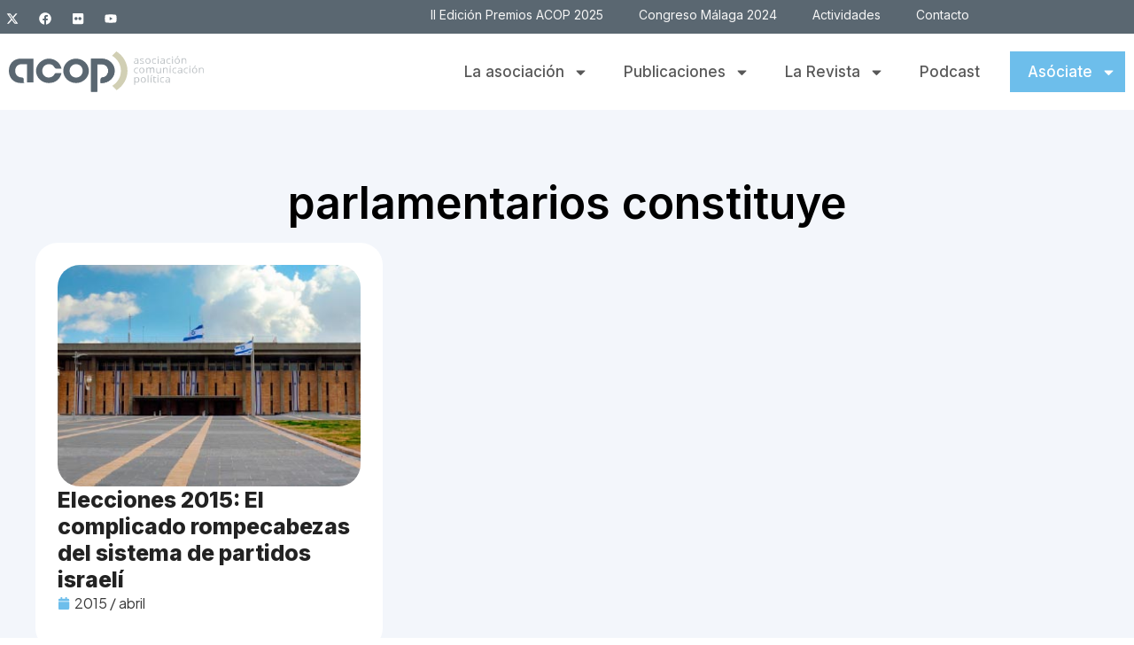

--- FILE ---
content_type: text/html; charset=UTF-8
request_url: https://compolitica.com/tag/parlamentarios-constituye/
body_size: 16663
content:
<!doctype html>
<html lang="es">
<head>
<meta charset="UTF-8">
<meta name="viewport" content="width=device-width, initial-scale=1">
<link rel="profile" href="https://gmpg.org/xfn/11">
<meta name='robots' content='noindex, follow' />
<!-- This site is optimized with the Yoast SEO plugin v26.8 - https://yoast.com/product/yoast-seo-wordpress/ -->
<title>parlamentarios constituye archivos - ACOP | Asociación de Comunicación Política</title>
<meta property="og:locale" content="es_ES" />
<meta property="og:type" content="article" />
<meta property="og:title" content="parlamentarios constituye archivos - ACOP | Asociación de Comunicación Política" />
<meta property="og:url" content="https://compolitica.com/tag/parlamentarios-constituye/" />
<meta property="og:site_name" content="ACOP | Asociación de Comunicación Política" />
<meta property="og:image" content="https://compolitica.com/wp-content/uploads/2025/09/acop-cover-2.png" />
<meta property="og:image:width" content="1200" />
<meta property="og:image:height" content="675" />
<meta property="og:image:type" content="image/png" />
<meta name="twitter:card" content="summary_large_image" />
<meta name="twitter:site" content="@compolitica" />
<script type="application/ld+json" class="yoast-schema-graph">{"@context":"https://schema.org","@graph":[{"@type":"CollectionPage","@id":"https://compolitica.com/tag/parlamentarios-constituye/","url":"https://compolitica.com/tag/parlamentarios-constituye/","name":"parlamentarios constituye archivos - ACOP | Asociación de Comunicación Política","isPartOf":{"@id":"https://compolitica.com/#website"},"primaryImageOfPage":{"@id":"https://compolitica.com/tag/parlamentarios-constituye/#primaryimage"},"image":{"@id":"https://compolitica.com/tag/parlamentarios-constituye/#primaryimage"},"thumbnailUrl":"https://compolitica.com/wp-content/uploads/2015/04/74A.jpg","breadcrumb":{"@id":"https://compolitica.com/tag/parlamentarios-constituye/#breadcrumb"},"inLanguage":"es"},{"@type":"ImageObject","inLanguage":"es","@id":"https://compolitica.com/tag/parlamentarios-constituye/#primaryimage","url":"https://compolitica.com/wp-content/uploads/2015/04/74A.jpg","contentUrl":"https://compolitica.com/wp-content/uploads/2015/04/74A.jpg","width":670,"height":260},{"@type":"BreadcrumbList","@id":"https://compolitica.com/tag/parlamentarios-constituye/#breadcrumb","itemListElement":[{"@type":"ListItem","position":1,"name":"Portada","item":"https://compolitica.com/"},{"@type":"ListItem","position":2,"name":"parlamentarios constituye"}]},{"@type":"WebSite","@id":"https://compolitica.com/#website","url":"https://compolitica.com/","name":"ACOP | Asociación de Comunicación Política","description":"ACOP es un foro de intercambio de conocimientos, opiniones y experiencias sobre la investigación y la práctica de la comunicación política.","publisher":{"@id":"https://compolitica.com/#organization"},"potentialAction":[{"@type":"SearchAction","target":{"@type":"EntryPoint","urlTemplate":"https://compolitica.com/?s={search_term_string}"},"query-input":{"@type":"PropertyValueSpecification","valueRequired":true,"valueName":"search_term_string"}}],"inLanguage":"es"},{"@type":"Organization","@id":"https://compolitica.com/#organization","name":"ACOP | Asociación de Comunicación Política","url":"https://compolitica.com/","logo":{"@type":"ImageObject","inLanguage":"es","@id":"https://compolitica.com/#/schema/logo/image/","url":"https://compolitica.com/wp-content/uploads/2024/10/Acop_LogoOriginal.svg","contentUrl":"https://compolitica.com/wp-content/uploads/2024/10/Acop_LogoOriginal.svg","width":221,"height":46,"caption":"ACOP | Asociación de Comunicación Política"},"image":{"@id":"https://compolitica.com/#/schema/logo/image/"},"sameAs":["https://www.facebook.com/AsociacionACOP","https://x.com/compolitica","http://www.youtube.com/user/compolitica"]}]}</script>
<!-- / Yoast SEO plugin. -->
<link rel='dns-prefetch' href='//www.googletagmanager.com' />
<link rel="alternate" type="application/rss+xml" title="ACOP | Asociación de Comunicación Política &raquo; Feed" href="https://compolitica.com/feed/" />
<link rel="alternate" type="application/rss+xml" title="ACOP | Asociación de Comunicación Política &raquo; Feed de los comentarios" href="https://compolitica.com/comments/feed/" />
<link rel="alternate" type="application/rss+xml" title="ACOP | Asociación de Comunicación Política &raquo; Etiqueta parlamentarios constituye del feed" href="https://compolitica.com/tag/parlamentarios-constituye/feed/" />
<style id='wp-img-auto-sizes-contain-inline-css'>
img:is([sizes=auto i],[sizes^="auto," i]){contain-intrinsic-size:3000px 1500px}
/*# sourceURL=wp-img-auto-sizes-contain-inline-css */
</style>
<!-- <link rel='stylesheet' id='jkit-elements-main-css' href='https://compolitica.com/wp-content/plugins/jeg-elementor-kit/assets/css/elements/main.css?ver=3.0.2' media='all' /> -->
<!-- <link rel='stylesheet' id='wp-block-library-css' href='https://compolitica.com/wp-includes/css/dist/block-library/style.min.css?ver=6.9' media='all' /> -->
<link rel="stylesheet" type="text/css" href="//compolitica.com/wp-content/cache/wpfc-minified/jxiarrwo/cbhqt.css" media="all"/>
<style id='safe-svg-svg-icon-style-inline-css'>
.safe-svg-cover{text-align:center}.safe-svg-cover .safe-svg-inside{display:inline-block;max-width:100%}.safe-svg-cover svg{fill:currentColor;height:100%;max-height:100%;max-width:100%;width:100%}
/*# sourceURL=https://compolitica.com/wp-content/plugins/safe-svg/dist/safe-svg-block-frontend.css */
</style>
<style id='global-styles-inline-css'>
:root{--wp--preset--aspect-ratio--square: 1;--wp--preset--aspect-ratio--4-3: 4/3;--wp--preset--aspect-ratio--3-4: 3/4;--wp--preset--aspect-ratio--3-2: 3/2;--wp--preset--aspect-ratio--2-3: 2/3;--wp--preset--aspect-ratio--16-9: 16/9;--wp--preset--aspect-ratio--9-16: 9/16;--wp--preset--color--black: #000000;--wp--preset--color--cyan-bluish-gray: #abb8c3;--wp--preset--color--white: #ffffff;--wp--preset--color--pale-pink: #f78da7;--wp--preset--color--vivid-red: #cf2e2e;--wp--preset--color--luminous-vivid-orange: #ff6900;--wp--preset--color--luminous-vivid-amber: #fcb900;--wp--preset--color--light-green-cyan: #7bdcb5;--wp--preset--color--vivid-green-cyan: #00d084;--wp--preset--color--pale-cyan-blue: #8ed1fc;--wp--preset--color--vivid-cyan-blue: #0693e3;--wp--preset--color--vivid-purple: #9b51e0;--wp--preset--gradient--vivid-cyan-blue-to-vivid-purple: linear-gradient(135deg,rgb(6,147,227) 0%,rgb(155,81,224) 100%);--wp--preset--gradient--light-green-cyan-to-vivid-green-cyan: linear-gradient(135deg,rgb(122,220,180) 0%,rgb(0,208,130) 100%);--wp--preset--gradient--luminous-vivid-amber-to-luminous-vivid-orange: linear-gradient(135deg,rgb(252,185,0) 0%,rgb(255,105,0) 100%);--wp--preset--gradient--luminous-vivid-orange-to-vivid-red: linear-gradient(135deg,rgb(255,105,0) 0%,rgb(207,46,46) 100%);--wp--preset--gradient--very-light-gray-to-cyan-bluish-gray: linear-gradient(135deg,rgb(238,238,238) 0%,rgb(169,184,195) 100%);--wp--preset--gradient--cool-to-warm-spectrum: linear-gradient(135deg,rgb(74,234,220) 0%,rgb(151,120,209) 20%,rgb(207,42,186) 40%,rgb(238,44,130) 60%,rgb(251,105,98) 80%,rgb(254,248,76) 100%);--wp--preset--gradient--blush-light-purple: linear-gradient(135deg,rgb(255,206,236) 0%,rgb(152,150,240) 100%);--wp--preset--gradient--blush-bordeaux: linear-gradient(135deg,rgb(254,205,165) 0%,rgb(254,45,45) 50%,rgb(107,0,62) 100%);--wp--preset--gradient--luminous-dusk: linear-gradient(135deg,rgb(255,203,112) 0%,rgb(199,81,192) 50%,rgb(65,88,208) 100%);--wp--preset--gradient--pale-ocean: linear-gradient(135deg,rgb(255,245,203) 0%,rgb(182,227,212) 50%,rgb(51,167,181) 100%);--wp--preset--gradient--electric-grass: linear-gradient(135deg,rgb(202,248,128) 0%,rgb(113,206,126) 100%);--wp--preset--gradient--midnight: linear-gradient(135deg,rgb(2,3,129) 0%,rgb(40,116,252) 100%);--wp--preset--font-size--small: 13px;--wp--preset--font-size--medium: 20px;--wp--preset--font-size--large: 36px;--wp--preset--font-size--x-large: 42px;--wp--preset--spacing--20: 0.44rem;--wp--preset--spacing--30: 0.67rem;--wp--preset--spacing--40: 1rem;--wp--preset--spacing--50: 1.5rem;--wp--preset--spacing--60: 2.25rem;--wp--preset--spacing--70: 3.38rem;--wp--preset--spacing--80: 5.06rem;--wp--preset--shadow--natural: 6px 6px 9px rgba(0, 0, 0, 0.2);--wp--preset--shadow--deep: 12px 12px 50px rgba(0, 0, 0, 0.4);--wp--preset--shadow--sharp: 6px 6px 0px rgba(0, 0, 0, 0.2);--wp--preset--shadow--outlined: 6px 6px 0px -3px rgb(255, 255, 255), 6px 6px rgb(0, 0, 0);--wp--preset--shadow--crisp: 6px 6px 0px rgb(0, 0, 0);}:root { --wp--style--global--content-size: 800px;--wp--style--global--wide-size: 1200px; }:where(body) { margin: 0; }.wp-site-blocks > .alignleft { float: left; margin-right: 2em; }.wp-site-blocks > .alignright { float: right; margin-left: 2em; }.wp-site-blocks > .aligncenter { justify-content: center; margin-left: auto; margin-right: auto; }:where(.wp-site-blocks) > * { margin-block-start: 24px; margin-block-end: 0; }:where(.wp-site-blocks) > :first-child { margin-block-start: 0; }:where(.wp-site-blocks) > :last-child { margin-block-end: 0; }:root { --wp--style--block-gap: 24px; }:root :where(.is-layout-flow) > :first-child{margin-block-start: 0;}:root :where(.is-layout-flow) > :last-child{margin-block-end: 0;}:root :where(.is-layout-flow) > *{margin-block-start: 24px;margin-block-end: 0;}:root :where(.is-layout-constrained) > :first-child{margin-block-start: 0;}:root :where(.is-layout-constrained) > :last-child{margin-block-end: 0;}:root :where(.is-layout-constrained) > *{margin-block-start: 24px;margin-block-end: 0;}:root :where(.is-layout-flex){gap: 24px;}:root :where(.is-layout-grid){gap: 24px;}.is-layout-flow > .alignleft{float: left;margin-inline-start: 0;margin-inline-end: 2em;}.is-layout-flow > .alignright{float: right;margin-inline-start: 2em;margin-inline-end: 0;}.is-layout-flow > .aligncenter{margin-left: auto !important;margin-right: auto !important;}.is-layout-constrained > .alignleft{float: left;margin-inline-start: 0;margin-inline-end: 2em;}.is-layout-constrained > .alignright{float: right;margin-inline-start: 2em;margin-inline-end: 0;}.is-layout-constrained > .aligncenter{margin-left: auto !important;margin-right: auto !important;}.is-layout-constrained > :where(:not(.alignleft):not(.alignright):not(.alignfull)){max-width: var(--wp--style--global--content-size);margin-left: auto !important;margin-right: auto !important;}.is-layout-constrained > .alignwide{max-width: var(--wp--style--global--wide-size);}body .is-layout-flex{display: flex;}.is-layout-flex{flex-wrap: wrap;align-items: center;}.is-layout-flex > :is(*, div){margin: 0;}body .is-layout-grid{display: grid;}.is-layout-grid > :is(*, div){margin: 0;}body{padding-top: 0px;padding-right: 0px;padding-bottom: 0px;padding-left: 0px;}a:where(:not(.wp-element-button)){text-decoration: underline;}:root :where(.wp-element-button, .wp-block-button__link){background-color: #32373c;border-width: 0;color: #fff;font-family: inherit;font-size: inherit;font-style: inherit;font-weight: inherit;letter-spacing: inherit;line-height: inherit;padding-top: calc(0.667em + 2px);padding-right: calc(1.333em + 2px);padding-bottom: calc(0.667em + 2px);padding-left: calc(1.333em + 2px);text-decoration: none;text-transform: inherit;}.has-black-color{color: var(--wp--preset--color--black) !important;}.has-cyan-bluish-gray-color{color: var(--wp--preset--color--cyan-bluish-gray) !important;}.has-white-color{color: var(--wp--preset--color--white) !important;}.has-pale-pink-color{color: var(--wp--preset--color--pale-pink) !important;}.has-vivid-red-color{color: var(--wp--preset--color--vivid-red) !important;}.has-luminous-vivid-orange-color{color: var(--wp--preset--color--luminous-vivid-orange) !important;}.has-luminous-vivid-amber-color{color: var(--wp--preset--color--luminous-vivid-amber) !important;}.has-light-green-cyan-color{color: var(--wp--preset--color--light-green-cyan) !important;}.has-vivid-green-cyan-color{color: var(--wp--preset--color--vivid-green-cyan) !important;}.has-pale-cyan-blue-color{color: var(--wp--preset--color--pale-cyan-blue) !important;}.has-vivid-cyan-blue-color{color: var(--wp--preset--color--vivid-cyan-blue) !important;}.has-vivid-purple-color{color: var(--wp--preset--color--vivid-purple) !important;}.has-black-background-color{background-color: var(--wp--preset--color--black) !important;}.has-cyan-bluish-gray-background-color{background-color: var(--wp--preset--color--cyan-bluish-gray) !important;}.has-white-background-color{background-color: var(--wp--preset--color--white) !important;}.has-pale-pink-background-color{background-color: var(--wp--preset--color--pale-pink) !important;}.has-vivid-red-background-color{background-color: var(--wp--preset--color--vivid-red) !important;}.has-luminous-vivid-orange-background-color{background-color: var(--wp--preset--color--luminous-vivid-orange) !important;}.has-luminous-vivid-amber-background-color{background-color: var(--wp--preset--color--luminous-vivid-amber) !important;}.has-light-green-cyan-background-color{background-color: var(--wp--preset--color--light-green-cyan) !important;}.has-vivid-green-cyan-background-color{background-color: var(--wp--preset--color--vivid-green-cyan) !important;}.has-pale-cyan-blue-background-color{background-color: var(--wp--preset--color--pale-cyan-blue) !important;}.has-vivid-cyan-blue-background-color{background-color: var(--wp--preset--color--vivid-cyan-blue) !important;}.has-vivid-purple-background-color{background-color: var(--wp--preset--color--vivid-purple) !important;}.has-black-border-color{border-color: var(--wp--preset--color--black) !important;}.has-cyan-bluish-gray-border-color{border-color: var(--wp--preset--color--cyan-bluish-gray) !important;}.has-white-border-color{border-color: var(--wp--preset--color--white) !important;}.has-pale-pink-border-color{border-color: var(--wp--preset--color--pale-pink) !important;}.has-vivid-red-border-color{border-color: var(--wp--preset--color--vivid-red) !important;}.has-luminous-vivid-orange-border-color{border-color: var(--wp--preset--color--luminous-vivid-orange) !important;}.has-luminous-vivid-amber-border-color{border-color: var(--wp--preset--color--luminous-vivid-amber) !important;}.has-light-green-cyan-border-color{border-color: var(--wp--preset--color--light-green-cyan) !important;}.has-vivid-green-cyan-border-color{border-color: var(--wp--preset--color--vivid-green-cyan) !important;}.has-pale-cyan-blue-border-color{border-color: var(--wp--preset--color--pale-cyan-blue) !important;}.has-vivid-cyan-blue-border-color{border-color: var(--wp--preset--color--vivid-cyan-blue) !important;}.has-vivid-purple-border-color{border-color: var(--wp--preset--color--vivid-purple) !important;}.has-vivid-cyan-blue-to-vivid-purple-gradient-background{background: var(--wp--preset--gradient--vivid-cyan-blue-to-vivid-purple) !important;}.has-light-green-cyan-to-vivid-green-cyan-gradient-background{background: var(--wp--preset--gradient--light-green-cyan-to-vivid-green-cyan) !important;}.has-luminous-vivid-amber-to-luminous-vivid-orange-gradient-background{background: var(--wp--preset--gradient--luminous-vivid-amber-to-luminous-vivid-orange) !important;}.has-luminous-vivid-orange-to-vivid-red-gradient-background{background: var(--wp--preset--gradient--luminous-vivid-orange-to-vivid-red) !important;}.has-very-light-gray-to-cyan-bluish-gray-gradient-background{background: var(--wp--preset--gradient--very-light-gray-to-cyan-bluish-gray) !important;}.has-cool-to-warm-spectrum-gradient-background{background: var(--wp--preset--gradient--cool-to-warm-spectrum) !important;}.has-blush-light-purple-gradient-background{background: var(--wp--preset--gradient--blush-light-purple) !important;}.has-blush-bordeaux-gradient-background{background: var(--wp--preset--gradient--blush-bordeaux) !important;}.has-luminous-dusk-gradient-background{background: var(--wp--preset--gradient--luminous-dusk) !important;}.has-pale-ocean-gradient-background{background: var(--wp--preset--gradient--pale-ocean) !important;}.has-electric-grass-gradient-background{background: var(--wp--preset--gradient--electric-grass) !important;}.has-midnight-gradient-background{background: var(--wp--preset--gradient--midnight) !important;}.has-small-font-size{font-size: var(--wp--preset--font-size--small) !important;}.has-medium-font-size{font-size: var(--wp--preset--font-size--medium) !important;}.has-large-font-size{font-size: var(--wp--preset--font-size--large) !important;}.has-x-large-font-size{font-size: var(--wp--preset--font-size--x-large) !important;}
:root :where(.wp-block-pullquote){font-size: 1.5em;line-height: 1.6;}
/*# sourceURL=global-styles-inline-css */
</style>
<!-- <link rel='stylesheet' id='elementor-frontend-css' href='https://compolitica.com/wp-content/plugins/elementor/assets/css/frontend.min.css?ver=3.34.4' media='all' /> -->
<link rel="stylesheet" type="text/css" href="//compolitica.com/wp-content/cache/wpfc-minified/g1pk7xpa/cbhqt.css" media="all"/>
<link rel='stylesheet' id='elementor-post-6-css' href='https://compolitica.com/wp-content/uploads/elementor/css/post-6.css?ver=1769696989' media='all' />
<!-- <link rel='stylesheet' id='hello-elementor-css' href='https://compolitica.com/wp-content/themes/hello-elementor/assets/css/reset.css?ver=3.4.6' media='all' /> -->
<!-- <link rel='stylesheet' id='hello-elementor-theme-style-css' href='https://compolitica.com/wp-content/themes/hello-elementor/assets/css/theme.css?ver=3.4.6' media='all' /> -->
<!-- <link rel='stylesheet' id='hello-elementor-header-footer-css' href='https://compolitica.com/wp-content/themes/hello-elementor/assets/css/header-footer.css?ver=3.4.6' media='all' /> -->
<!-- <link rel='stylesheet' id='widget-social-icons-css' href='https://compolitica.com/wp-content/plugins/elementor/assets/css/widget-social-icons.min.css?ver=3.34.4' media='all' /> -->
<!-- <link rel='stylesheet' id='e-apple-webkit-css' href='https://compolitica.com/wp-content/plugins/elementor/assets/css/conditionals/apple-webkit.min.css?ver=3.34.4' media='all' /> -->
<!-- <link rel='stylesheet' id='widget-nav-menu-css' href='https://compolitica.com/wp-content/plugins/elementor-pro/assets/css/widget-nav-menu.min.css?ver=3.34.0' media='all' /> -->
<!-- <link rel='stylesheet' id='widget-image-css' href='https://compolitica.com/wp-content/plugins/elementor/assets/css/widget-image.min.css?ver=3.34.4' media='all' /> -->
<!-- <link rel='stylesheet' id='widget-heading-css' href='https://compolitica.com/wp-content/plugins/elementor/assets/css/widget-heading.min.css?ver=3.34.4' media='all' /> -->
<!-- <link rel='stylesheet' id='widget-divider-css' href='https://compolitica.com/wp-content/plugins/elementor/assets/css/widget-divider.min.css?ver=3.34.4' media='all' /> -->
<!-- <link rel='stylesheet' id='e-animation-fadeIn-css' href='https://compolitica.com/wp-content/plugins/elementor/assets/lib/animations/styles/fadeIn.min.css?ver=3.34.4' media='all' /> -->
<!-- <link rel='stylesheet' id='widget-loop-common-css' href='https://compolitica.com/wp-content/plugins/elementor-pro/assets/css/widget-loop-common.min.css?ver=3.34.0' media='all' /> -->
<!-- <link rel='stylesheet' id='widget-loop-grid-css' href='https://compolitica.com/wp-content/plugins/elementor-pro/assets/css/widget-loop-grid.min.css?ver=3.34.0' media='all' /> -->
<link rel="stylesheet" type="text/css" href="//compolitica.com/wp-content/cache/wpfc-minified/7zlt8hfc/cbhqt.css" media="all"/>
<link rel='stylesheet' id='elementor-post-49499-css' href='https://compolitica.com/wp-content/uploads/elementor/css/post-49499.css?ver=1769696990' media='all' />
<link rel='stylesheet' id='elementor-post-55-css' href='https://compolitica.com/wp-content/uploads/elementor/css/post-55.css?ver=1769696990' media='all' />
<link rel='stylesheet' id='elementor-post-46479-css' href='https://compolitica.com/wp-content/uploads/elementor/css/post-46479.css?ver=1769697002' media='all' />
<!-- <link rel='stylesheet' id='acop-agenda-frontend-css' href='https://compolitica.com/wp-content/plugins/Plugin_agenda/assets/css/frontend.css?ver=1.0.0' media='all' /> -->
<link rel="stylesheet" type="text/css" href="//compolitica.com/wp-content/cache/wpfc-minified/fdxc81hh/cbhqt.css" media="all"/>
<link rel='stylesheet' id='elementor-gf-inter-css' href='https://fonts.googleapis.com/css?family=Inter:100,100italic,200,200italic,300,300italic,400,400italic,500,500italic,600,600italic,700,700italic,800,800italic,900,900italic&#038;display=swap' media='all' />
<link rel='stylesheet' id='elementor-gf-plusjakartasans-css' href='https://fonts.googleapis.com/css?family=Plus+Jakarta+Sans:100,100italic,200,200italic,300,300italic,400,400italic,500,500italic,600,600italic,700,700italic,800,800italic,900,900italic&#038;display=swap' media='all' />
<script src='//compolitica.com/wp-content/cache/wpfc-minified/6lt6k0gz/cbhqt.js' type="text/javascript"></script>
<!-- <script src="https://compolitica.com/wp-includes/js/jquery/jquery.min.js?ver=3.7.1" id="jquery-core-js"></script> -->
<!-- <script src="https://compolitica.com/wp-includes/js/jquery/jquery-migrate.min.js?ver=3.4.1" id="jquery-migrate-js"></script> -->
<link rel="https://api.w.org/" href="https://compolitica.com/wp-json/" /><link rel="alternate" title="JSON" type="application/json" href="https://compolitica.com/wp-json/wp/v2/tags/983" /><link rel="EditURI" type="application/rsd+xml" title="RSD" href="https://compolitica.com/xmlrpc.php?rsd" />
<meta name="generator" content="Site Kit by Google 1.171.0" /><meta name="generator" content="Elementor 3.34.4; features: e_font_icon_svg, additional_custom_breakpoints; settings: css_print_method-external, google_font-enabled, font_display-swap">
<script>
document.addEventListener("DOMContentLoaded", function() {
// Selector 1: dentro de publicaciones-template-default
if (document.querySelector(".publicaciones-template-default")) {
var botones = document.querySelectorAll(".publicaciones-template-default .btn-internas");
botones.forEach(function(boton) {
if (boton.tagName.toLowerCase() === "a") {
boton.setAttribute("target", "_blank");
}
});
}
// Selector 2: enlaces dentro de category-acop-papers
if (document.querySelector(".category-acop-papers")) {
var enlaces = document.querySelectorAll(".category-acop-papers a");
enlaces.forEach(function(enlace) {
enlace.setAttribute("target", "_blank");
});
}
});
</script>
<style>
.e-con.e-parent:nth-of-type(n+4):not(.e-lazyloaded):not(.e-no-lazyload),
.e-con.e-parent:nth-of-type(n+4):not(.e-lazyloaded):not(.e-no-lazyload) * {
background-image: none !important;
}
@media screen and (max-height: 1024px) {
.e-con.e-parent:nth-of-type(n+3):not(.e-lazyloaded):not(.e-no-lazyload),
.e-con.e-parent:nth-of-type(n+3):not(.e-lazyloaded):not(.e-no-lazyload) * {
background-image: none !important;
}
}
@media screen and (max-height: 640px) {
.e-con.e-parent:nth-of-type(n+2):not(.e-lazyloaded):not(.e-no-lazyload),
.e-con.e-parent:nth-of-type(n+2):not(.e-lazyloaded):not(.e-no-lazyload) * {
background-image: none !important;
}
}
</style>
<link rel="icon" href="https://compolitica.com/wp-content/uploads/2024/10/faviconACOP.jpg" sizes="32x32" />
<link rel="icon" href="https://compolitica.com/wp-content/uploads/2024/10/faviconACOP.jpg" sizes="192x192" />
<link rel="apple-touch-icon" href="https://compolitica.com/wp-content/uploads/2024/10/faviconACOP.jpg" />
<meta name="msapplication-TileImage" content="https://compolitica.com/wp-content/uploads/2024/10/faviconACOP.jpg" />
<style id="wp-custom-css">
.menu-footer p {
margin: 0;
}
.menu-footer a{
color:white;
}.icono-check .elementor-icon {
background-color: #dfe9f0;
padding: 12px;
border-radius: 50px;
}
.btn-destacado > a {
background-color: #6dbeeb;
color: white !important;
border-radius: 30px;
padding: 10px 20px !important;
height: auto !important;
}
.btn-destacado > a:after{
height:0 !important;
}
.btn-destacado > a:hover:after{
height:0 !important;
}
.btn-destacado > a:hover {
background-color: #9a9a9a !important;
}
.btn-destacado span.sub-arrow {
fill: white !important;
}
.btn-destacado-variante > a {
background-color: #6dbeeb;
color: white !important;
width: 130px;
padding: 10px 20px !important;
height: auto !important;
margin-left: 14px !important;
}
.btn-destacado-variante > a:after{
height:0 !important;
}
.btn-destacado-variante > a:hover:after{
height:0 !important;
}
.btn-destacado-variante > a:hover {
background-color: #9a9a9a !important;
}
.btn-destacado-variante span.sub-arrow {
fill: white !important;
}
.btn-destacado-variante ul {
margin-left: 14px !important;
width: 130px !important;
}
.menu-variante-contenedor ul li a {font-size: 16px;
}
.menu-variante-contenedor ul li ul li a:hover {
background-color: #6dbeeb;
}
.post-template-default figure.wp-block-image.size-full {
text-align: center;
}
.post-template-default .elementor-widget-theme-post-content {
max-width: 1000px !important;
margin: auto;
}
.caja-contacto input, .caja-contacto textarea {
padding: 13px !important;
}
/*grid de pdfs de la revista*/
.bloque-grid-revista-hover{
opacity:0;
}
.bloque-grid-revista-hover:hover{
opacity:1;
transition: opacity .4s;
}
#bloque-grid-revista:hover img{
opacity:0;
transition: opacity .4s;
}
span.page-numbers.current {
background-color: #ccc3a6 !important;
}
.page-numbers{
background-color: #e0e9f0 !important;
padding:8px 14px;
border-radius:30px;
transition:.4s ease;
}
.page-numbers:hover{
background-color: #ccc3a6 !important;
color:white;
}
a.btn-internas {
background-color: #6dbeeb;
color: white;
padding: 15px 20px;
border-radius: 30px;
text-transform: initial !important;
transition:.4s ease;
}
a.btn-internas:hover {
background-color:#8ecff4;
}
.header-mail p {
margin: 0;
}
.contenedor-podcast:hover a,
.contenedor-podcast:hover time{
color:white !important;
}
body:not(.page-id-46444) .category-acop-papers .e-con-inner a {
background-color: #333;
color: white;
padding: 20px 30px;
border-radius: 50px;
transition:.3s ease;
}
body:not(.page-id-46444) .category-acop-papers .e-con-inner a:hover {
background-color: #5f5f5f;
}
/*nuevo para actividades*/
/* Marco 16:9 para cada miniatura (ajusta la proporción si quieres) */
body.page-id-49121 .e-loop-item .elementor-widget-image .elementor-widget-container{
position: relative;
display: block;
aspect-ratio: 16 / 9;
overflow: hidden;
border-radius: 20px;
}
/* El enlace ocupa todo el marco */
body.page-id-49121 .e-loop-item .elementor-widget-image .elementor-widget-container > a{
display: block;
width: 100%;
height: 100%;
}
/* La imagen rellena el marco sin deformarse (recorta lo sobrante) */
body.page-id-49121 .e-loop-item .elementor-widget-image img{
width: 100% !important;
height: 100% !important;
object-fit: cover;
object-position: center;
display: block;
border-radius: inherit;
}
/* Neutraliza reglas del loop que fijan alturas/anchos (como height:196px en móvil) */
body.page-id-49121 .elementor-46483 .elementor-element.elementor-element-c9d8306 img{
height: 100% !important;
max-width: none !important;
}
/* Salvaguarda por si algún estilo fuerza width/height auto o max-content */
body.page-id-49121 .e-loop-item img.attachment-full{
width: 100% !important;
height: 100% !important;
}
.display-none{
display:none !important;
}
.e-loop-item.category-acop-papers a {
background-color: white !important;
padding: 0 !important;
color:black !important;
}
@media (max-width:921px){
.btn-destacado > a {
background-color: white;
color: #2f2f2f !important;
border-radius: 0;
padding: 10px 16px !important;
height: auto !important;
}
}
/*oculto seccion mas articulos para categoria noticias*/
.category-noticias .mas-articulos,
.category-noticias .grid-articulos{
display:none;
}		</style>
</head>
<body data-rsssl=1 class="archive tag tag-parlamentarios-constituye tag-983 wp-custom-logo wp-embed-responsive wp-theme-hello-elementor jkit-color-scheme hello-elementor-default elementor-page-46479 elementor-default elementor-template-full-width elementor-kit-6">
<a class="skip-link screen-reader-text" href="#content">Ir al contenido</a>
<header data-elementor-type="header" data-elementor-id="49499" class="elementor elementor-49499 elementor-location-header" data-elementor-post-type="elementor_library">
<div class="elementor-element elementor-element-5caefaad e-flex e-con-boxed e-con e-parent" data-id="5caefaad" data-element_type="container" data-settings="{&quot;background_background&quot;:&quot;classic&quot;}">
<div class="e-con-inner">
<div class="elementor-element elementor-element-7506e460 e-con-full e-flex e-con e-child" data-id="7506e460" data-element_type="container">
<div class="elementor-element elementor-element-509dc86d e-grid-align-right elementor-shape-rounded elementor-grid-0 elementor-widget elementor-widget-social-icons" data-id="509dc86d" data-element_type="widget" data-widget_type="social-icons.default">
<div class="elementor-widget-container">
<div class="elementor-social-icons-wrapper elementor-grid" role="list">
<span class="elementor-grid-item" role="listitem">
<a class="elementor-icon elementor-social-icon elementor-social-icon-x-twitter elementor-repeater-item-6b16676" href="https://twitter.com/compolitica" target="_blank">
<span class="elementor-screen-only">X-twitter</span>
<svg aria-hidden="true" class="e-font-icon-svg e-fab-x-twitter" viewBox="0 0 512 512" xmlns="http://www.w3.org/2000/svg"><path d="M389.2 48h70.6L305.6 224.2 487 464H345L233.7 318.6 106.5 464H35.8L200.7 275.5 26.8 48H172.4L272.9 180.9 389.2 48zM364.4 421.8h39.1L151.1 88h-42L364.4 421.8z"></path></svg>					</a>
</span>
<span class="elementor-grid-item" role="listitem">
<a class="elementor-icon elementor-social-icon elementor-social-icon-facebook elementor-repeater-item-50d00d4" href="https://www.facebook.com/AsociacionACOP" target="_blank">
<span class="elementor-screen-only">Facebook</span>
<svg aria-hidden="true" class="e-font-icon-svg e-fab-facebook" viewBox="0 0 512 512" xmlns="http://www.w3.org/2000/svg"><path d="M504 256C504 119 393 8 256 8S8 119 8 256c0 123.78 90.69 226.38 209.25 245V327.69h-63V256h63v-54.64c0-62.15 37-96.48 93.67-96.48 27.14 0 55.52 4.84 55.52 4.84v61h-31.28c-30.8 0-40.41 19.12-40.41 38.73V256h68.78l-11 71.69h-57.78V501C413.31 482.38 504 379.78 504 256z"></path></svg>					</a>
</span>
<span class="elementor-grid-item" role="listitem">
<a class="elementor-icon elementor-social-icon elementor-social-icon-flickr elementor-repeater-item-257c003" href="http://www.flickr.com/photos/compolitica/" target="_blank">
<span class="elementor-screen-only">Flickr</span>
<svg aria-hidden="true" class="e-font-icon-svg e-fab-flickr" viewBox="0 0 448 512" xmlns="http://www.w3.org/2000/svg"><path d="M400 32H48C21.5 32 0 53.5 0 80v352c0 26.5 21.5 48 48 48h352c26.5 0 48-21.5 48-48V80c0-26.5-21.5-48-48-48zM144.5 319c-35.1 0-63.5-28.4-63.5-63.5s28.4-63.5 63.5-63.5 63.5 28.4 63.5 63.5-28.4 63.5-63.5 63.5zm159 0c-35.1 0-63.5-28.4-63.5-63.5s28.4-63.5 63.5-63.5 63.5 28.4 63.5 63.5-28.4 63.5-63.5 63.5z"></path></svg>					</a>
</span>
<span class="elementor-grid-item" role="listitem">
<a class="elementor-icon elementor-social-icon elementor-social-icon-youtube elementor-repeater-item-ea08a5b" href="http://www.youtube.com/user/compolitica" target="_blank">
<span class="elementor-screen-only">Youtube</span>
<svg aria-hidden="true" class="e-font-icon-svg e-fab-youtube" viewBox="0 0 576 512" xmlns="http://www.w3.org/2000/svg"><path d="M549.655 124.083c-6.281-23.65-24.787-42.276-48.284-48.597C458.781 64 288 64 288 64S117.22 64 74.629 75.486c-23.497 6.322-42.003 24.947-48.284 48.597-11.412 42.867-11.412 132.305-11.412 132.305s0 89.438 11.412 132.305c6.281 23.65 24.787 41.5 48.284 47.821C117.22 448 288 448 288 448s170.78 0 213.371-11.486c23.497-6.321 42.003-24.171 48.284-47.821 11.412-42.867 11.412-132.305 11.412-132.305s0-89.438-11.412-132.305zm-317.51 213.508V175.185l142.739 81.205-142.739 81.201z"></path></svg>					</a>
</span>
</div>
</div>
</div>
</div>
<div class="elementor-element elementor-element-18ee6ed4 e-con-full elementor-hidden-tablet elementor-hidden-mobile e-flex e-con e-child" data-id="18ee6ed4" data-element_type="container">
<div class="elementor-element elementor-element-2e382c6 elementor-nav-menu--dropdown-none elementor-nav-menu__align-center elementor-widget elementor-widget-nav-menu" data-id="2e382c6" data-element_type="widget" data-settings="{&quot;layout&quot;:&quot;horizontal&quot;,&quot;submenu_icon&quot;:{&quot;value&quot;:&quot;&lt;svg aria-hidden=\&quot;true\&quot; class=\&quot;e-font-icon-svg e-fas-caret-down\&quot; viewBox=\&quot;0 0 320 512\&quot; xmlns=\&quot;http:\/\/www.w3.org\/2000\/svg\&quot;&gt;&lt;path d=\&quot;M31.3 192h257.3c17.8 0 26.7 21.5 14.1 34.1L174.1 354.8c-7.8 7.8-20.5 7.8-28.3 0L17.2 226.1C4.6 213.5 13.5 192 31.3 192z\&quot;&gt;&lt;\/path&gt;&lt;\/svg&gt;&quot;,&quot;library&quot;:&quot;fa-solid&quot;}}" data-widget_type="nav-menu.default">
<div class="elementor-widget-container">
<nav aria-label="Menú" class="elementor-nav-menu--main elementor-nav-menu__container elementor-nav-menu--layout-horizontal e--pointer-underline e--animation-fade">
<ul id="menu-1-2e382c6" class="elementor-nav-menu"><li class="menu-item menu-item-type-post_type menu-item-object-page menu-item-49533"><a href="https://compolitica.com/ii-edicion-de-los-premios-de-comunicacion-politica/" class="elementor-item">II Edición Premios ACOP 2025</a></li>
<li class="menu-item menu-item-type-custom menu-item-object-custom menu-item-49532"><a href="https://congreso.compolitica.com/" class="elementor-item">Congreso Málaga 2024</a></li>
<li class="menu-item menu-item-type-post_type menu-item-object-page menu-item-49526"><a href="https://compolitica.com/publicaciones-de-acop/actividades/" class="elementor-item">Actividades</a></li>
<li class="menu-item menu-item-type-post_type menu-item-object-page menu-item-49528"><a href="https://compolitica.com/contacto/" class="elementor-item">Contacto</a></li>
</ul>			</nav>
<nav class="elementor-nav-menu--dropdown elementor-nav-menu__container" aria-hidden="true">
<ul id="menu-2-2e382c6" class="elementor-nav-menu"><li class="menu-item menu-item-type-post_type menu-item-object-page menu-item-49533"><a href="https://compolitica.com/ii-edicion-de-los-premios-de-comunicacion-politica/" class="elementor-item" tabindex="-1">II Edición Premios ACOP 2025</a></li>
<li class="menu-item menu-item-type-custom menu-item-object-custom menu-item-49532"><a href="https://congreso.compolitica.com/" class="elementor-item" tabindex="-1">Congreso Málaga 2024</a></li>
<li class="menu-item menu-item-type-post_type menu-item-object-page menu-item-49526"><a href="https://compolitica.com/publicaciones-de-acop/actividades/" class="elementor-item" tabindex="-1">Actividades</a></li>
<li class="menu-item menu-item-type-post_type menu-item-object-page menu-item-49528"><a href="https://compolitica.com/contacto/" class="elementor-item" tabindex="-1">Contacto</a></li>
</ul>			</nav>
</div>
</div>
</div>
</div>
</div>
<div class="elementor-element elementor-element-130a6ee1 e-flex e-con-boxed e-con e-parent" data-id="130a6ee1" data-element_type="container">
<div class="e-con-inner">
<div class="elementor-element elementor-element-1328ab85 e-con-full e-flex e-con e-child" data-id="1328ab85" data-element_type="container">
<div class="elementor-element elementor-element-5e5174b8 elementor-widget elementor-widget-image" data-id="5e5174b8" data-element_type="widget" data-widget_type="image.default">
<div class="elementor-widget-container">
<a href="https://compolitica.com">
<img width="221" height="46" src="https://compolitica.com/wp-content/uploads/2025/09/Acop_LogoOriginal.svg" class="attachment-full size-full wp-image-49498" alt="" decoding="async" />								</a>
</div>
</div>
</div>
<div class="elementor-element elementor-element-11ef198f e-con-full e-flex e-con e-child" data-id="11ef198f" data-element_type="container">
<div class="elementor-element elementor-element-3a724f0e elementor-nav-menu__align-end elementor-absolute elementor-hidden-tablet elementor-hidden-mobile menu-variante-contenedor elementor-nav-menu--dropdown-tablet elementor-nav-menu__text-align-aside elementor-nav-menu--toggle elementor-nav-menu--burger elementor-widget elementor-widget-nav-menu" data-id="3a724f0e" data-element_type="widget" data-settings="{&quot;_position&quot;:&quot;absolute&quot;,&quot;layout&quot;:&quot;horizontal&quot;,&quot;submenu_icon&quot;:{&quot;value&quot;:&quot;&lt;svg aria-hidden=\&quot;true\&quot; class=\&quot;e-font-icon-svg e-fas-caret-down\&quot; viewBox=\&quot;0 0 320 512\&quot; xmlns=\&quot;http:\/\/www.w3.org\/2000\/svg\&quot;&gt;&lt;path d=\&quot;M31.3 192h257.3c17.8 0 26.7 21.5 14.1 34.1L174.1 354.8c-7.8 7.8-20.5 7.8-28.3 0L17.2 226.1C4.6 213.5 13.5 192 31.3 192z\&quot;&gt;&lt;\/path&gt;&lt;\/svg&gt;&quot;,&quot;library&quot;:&quot;fa-solid&quot;},&quot;toggle&quot;:&quot;burger&quot;}" data-widget_type="nav-menu.default">
<div class="elementor-widget-container">
<nav aria-label="Menú" class="elementor-nav-menu--main elementor-nav-menu__container elementor-nav-menu--layout-horizontal e--pointer-underline e--animation-fade">
<ul id="menu-1-3a724f0e" class="elementor-nav-menu"><li class="menu-item menu-item-type-custom menu-item-object-custom menu-item-has-children menu-item-49504"><a href="https://compolitica.com/nuestra-historia-y-mision/" class="elementor-item">La asociación</a>
<ul class="sub-menu elementor-nav-menu--dropdown">
<li class="menu-item menu-item-type-post_type menu-item-object-page menu-item-49505"><a href="https://compolitica.com/sobre-acop/" class="elementor-sub-item">Sobre ACOP</a></li>
<li class="menu-item menu-item-type-post_type menu-item-object-page menu-item-49506"><a href="https://compolitica.com/organos-de-gobierno/" class="elementor-sub-item">Órganos de gobierno</a></li>
<li class="menu-item menu-item-type-post_type menu-item-object-page menu-item-49507"><a href="https://compolitica.com/codigo-acop/" class="elementor-sub-item">Código ACOP</a></li>
</ul>
</li>
<li class="menu-item menu-item-type-post_type menu-item-object-page menu-item-has-children menu-item-49508"><a href="https://compolitica.com/publicaciones-de-acop/" class="elementor-item">Publicaciones</a>
<ul class="sub-menu elementor-nav-menu--dropdown">
<li class="menu-item menu-item-type-post_type menu-item-object-page menu-item-49509"><a href="https://compolitica.com/la-revista-de-acop/" class="elementor-sub-item">La Revista</a></li>
<li class="menu-item menu-item-type-post_type menu-item-object-page menu-item-49510"><a href="https://compolitica.com/publicaciones-de-acop/el-podcast/" class="elementor-sub-item">El Podcast</a></li>
<li class="menu-item menu-item-type-post_type menu-item-object-page menu-item-49511"><a href="https://compolitica.com/publicaciones-de-acop/el-molinillo/" class="elementor-sub-item">El Molinillo</a></li>
<li class="menu-item menu-item-type-post_type menu-item-object-page menu-item-49512"><a href="https://compolitica.com/publicaciones-de-acop/acop-papers/" class="elementor-sub-item">ACOP Papers</a></li>
<li class="menu-item menu-item-type-post_type menu-item-object-page menu-item-49513"><a href="https://compolitica.com/publicaciones-de-acop/listado-de-articulos/" class="elementor-sub-item">Listado de artículos</a></li>
</ul>
</li>
<li class="menu-item menu-item-type-post_type menu-item-object-page menu-item-has-children menu-item-49514"><a href="https://compolitica.com/la-revista-de-acop/" class="elementor-item">La Revista</a>
<ul class="sub-menu elementor-nav-menu--dropdown">
<li class="menu-item menu-item-type-post_type menu-item-object-page menu-item-49515"><a href="https://compolitica.com/la-revista-de-acop/todas-las-revistas-en-pdf/" class="elementor-sub-item">Todas las revistas en PDF</a></li>
<li class="menu-item menu-item-type-post_type menu-item-object-page menu-item-49516"><a href="https://compolitica.com/la-revista-de-acop/a-fondo/" class="elementor-sub-item">A Fondo</a></li>
<li class="menu-item menu-item-type-post_type menu-item-object-page menu-item-49517"><a href="https://compolitica.com/la-revista-de-acop/entrevistas/" class="elementor-sub-item">Entrevistas</a></li>
<li class="menu-item menu-item-type-post_type menu-item-object-page menu-item-49518"><a href="https://compolitica.com/la-revista-de-acop/fotopolitica/" class="elementor-sub-item">Fotopolítica</a></li>
</ul>
</li>
<li class="menu-item menu-item-type-post_type menu-item-object-page menu-item-49519"><a href="https://compolitica.com/publicaciones-de-acop/el-podcast/" class="elementor-item">Podcast</a></li>
<li class="btn-destacado-variante menu-item menu-item-type-custom menu-item-object-custom menu-item-has-children menu-item-49522"><a href="#" class="elementor-item elementor-item-anchor">Asóciate</a>
<ul class="sub-menu elementor-nav-menu--dropdown">
<li class="menu-item menu-item-type-post_type menu-item-object-page menu-item-49523"><a href="https://compolitica.com/beneficios-para-los-miembros/" class="elementor-sub-item">¿Por qué?</a></li>
<li class="menu-item menu-item-type-post_type menu-item-object-page menu-item-49524"><a href="https://compolitica.com/unete-a-nosotros/" class="elementor-sub-item">Únete</a></li>
<li class="menu-item menu-item-type-post_type menu-item-object-page menu-item-49525"><a href="https://compolitica.com/contacto/" class="elementor-sub-item">Contacto</a></li>
</ul>
</li>
</ul>			</nav>
<div class="elementor-menu-toggle" role="button" tabindex="0" aria-label="Alternar menú" aria-expanded="false">
<svg aria-hidden="true" role="presentation" class="elementor-menu-toggle__icon--open e-font-icon-svg e-eicon-menu-bar" viewBox="0 0 1000 1000" xmlns="http://www.w3.org/2000/svg"><path d="M104 333H896C929 333 958 304 958 271S929 208 896 208H104C71 208 42 237 42 271S71 333 104 333ZM104 583H896C929 583 958 554 958 521S929 458 896 458H104C71 458 42 487 42 521S71 583 104 583ZM104 833H896C929 833 958 804 958 771S929 708 896 708H104C71 708 42 737 42 771S71 833 104 833Z"></path></svg><svg aria-hidden="true" role="presentation" class="elementor-menu-toggle__icon--close e-font-icon-svg e-eicon-close" viewBox="0 0 1000 1000" xmlns="http://www.w3.org/2000/svg"><path d="M742 167L500 408 258 167C246 154 233 150 217 150 196 150 179 158 167 167 154 179 150 196 150 212 150 229 154 242 171 254L408 500 167 742C138 771 138 800 167 829 196 858 225 858 254 829L496 587 738 829C750 842 767 846 783 846 800 846 817 842 829 829 842 817 846 804 846 783 846 767 842 750 829 737L588 500 833 258C863 229 863 200 833 171 804 137 775 137 742 167Z"></path></svg>		</div>
<nav class="elementor-nav-menu--dropdown elementor-nav-menu__container" aria-hidden="true">
<ul id="menu-2-3a724f0e" class="elementor-nav-menu"><li class="menu-item menu-item-type-custom menu-item-object-custom menu-item-has-children menu-item-49504"><a href="https://compolitica.com/nuestra-historia-y-mision/" class="elementor-item" tabindex="-1">La asociación</a>
<ul class="sub-menu elementor-nav-menu--dropdown">
<li class="menu-item menu-item-type-post_type menu-item-object-page menu-item-49505"><a href="https://compolitica.com/sobre-acop/" class="elementor-sub-item" tabindex="-1">Sobre ACOP</a></li>
<li class="menu-item menu-item-type-post_type menu-item-object-page menu-item-49506"><a href="https://compolitica.com/organos-de-gobierno/" class="elementor-sub-item" tabindex="-1">Órganos de gobierno</a></li>
<li class="menu-item menu-item-type-post_type menu-item-object-page menu-item-49507"><a href="https://compolitica.com/codigo-acop/" class="elementor-sub-item" tabindex="-1">Código ACOP</a></li>
</ul>
</li>
<li class="menu-item menu-item-type-post_type menu-item-object-page menu-item-has-children menu-item-49508"><a href="https://compolitica.com/publicaciones-de-acop/" class="elementor-item" tabindex="-1">Publicaciones</a>
<ul class="sub-menu elementor-nav-menu--dropdown">
<li class="menu-item menu-item-type-post_type menu-item-object-page menu-item-49509"><a href="https://compolitica.com/la-revista-de-acop/" class="elementor-sub-item" tabindex="-1">La Revista</a></li>
<li class="menu-item menu-item-type-post_type menu-item-object-page menu-item-49510"><a href="https://compolitica.com/publicaciones-de-acop/el-podcast/" class="elementor-sub-item" tabindex="-1">El Podcast</a></li>
<li class="menu-item menu-item-type-post_type menu-item-object-page menu-item-49511"><a href="https://compolitica.com/publicaciones-de-acop/el-molinillo/" class="elementor-sub-item" tabindex="-1">El Molinillo</a></li>
<li class="menu-item menu-item-type-post_type menu-item-object-page menu-item-49512"><a href="https://compolitica.com/publicaciones-de-acop/acop-papers/" class="elementor-sub-item" tabindex="-1">ACOP Papers</a></li>
<li class="menu-item menu-item-type-post_type menu-item-object-page menu-item-49513"><a href="https://compolitica.com/publicaciones-de-acop/listado-de-articulos/" class="elementor-sub-item" tabindex="-1">Listado de artículos</a></li>
</ul>
</li>
<li class="menu-item menu-item-type-post_type menu-item-object-page menu-item-has-children menu-item-49514"><a href="https://compolitica.com/la-revista-de-acop/" class="elementor-item" tabindex="-1">La Revista</a>
<ul class="sub-menu elementor-nav-menu--dropdown">
<li class="menu-item menu-item-type-post_type menu-item-object-page menu-item-49515"><a href="https://compolitica.com/la-revista-de-acop/todas-las-revistas-en-pdf/" class="elementor-sub-item" tabindex="-1">Todas las revistas en PDF</a></li>
<li class="menu-item menu-item-type-post_type menu-item-object-page menu-item-49516"><a href="https://compolitica.com/la-revista-de-acop/a-fondo/" class="elementor-sub-item" tabindex="-1">A Fondo</a></li>
<li class="menu-item menu-item-type-post_type menu-item-object-page menu-item-49517"><a href="https://compolitica.com/la-revista-de-acop/entrevistas/" class="elementor-sub-item" tabindex="-1">Entrevistas</a></li>
<li class="menu-item menu-item-type-post_type menu-item-object-page menu-item-49518"><a href="https://compolitica.com/la-revista-de-acop/fotopolitica/" class="elementor-sub-item" tabindex="-1">Fotopolítica</a></li>
</ul>
</li>
<li class="menu-item menu-item-type-post_type menu-item-object-page menu-item-49519"><a href="https://compolitica.com/publicaciones-de-acop/el-podcast/" class="elementor-item" tabindex="-1">Podcast</a></li>
<li class="btn-destacado-variante menu-item menu-item-type-custom menu-item-object-custom menu-item-has-children menu-item-49522"><a href="#" class="elementor-item elementor-item-anchor" tabindex="-1">Asóciate</a>
<ul class="sub-menu elementor-nav-menu--dropdown">
<li class="menu-item menu-item-type-post_type menu-item-object-page menu-item-49523"><a href="https://compolitica.com/beneficios-para-los-miembros/" class="elementor-sub-item" tabindex="-1">¿Por qué?</a></li>
<li class="menu-item menu-item-type-post_type menu-item-object-page menu-item-49524"><a href="https://compolitica.com/unete-a-nosotros/" class="elementor-sub-item" tabindex="-1">Únete</a></li>
<li class="menu-item menu-item-type-post_type menu-item-object-page menu-item-49525"><a href="https://compolitica.com/contacto/" class="elementor-sub-item" tabindex="-1">Contacto</a></li>
</ul>
</li>
</ul>			</nav>
</div>
</div>
<div class="elementor-element elementor-element-dbc2cb6 elementor-absolute elementor-hidden-desktop elementor-nav-menu--stretch elementor-nav-menu--dropdown-tablet elementor-nav-menu__text-align-aside elementor-nav-menu--toggle elementor-nav-menu--burger elementor-widget elementor-widget-nav-menu" data-id="dbc2cb6" data-element_type="widget" data-settings="{&quot;_position&quot;:&quot;absolute&quot;,&quot;full_width&quot;:&quot;stretch&quot;,&quot;layout&quot;:&quot;horizontal&quot;,&quot;submenu_icon&quot;:{&quot;value&quot;:&quot;&lt;svg aria-hidden=\&quot;true\&quot; class=\&quot;e-font-icon-svg e-fas-caret-down\&quot; viewBox=\&quot;0 0 320 512\&quot; xmlns=\&quot;http:\/\/www.w3.org\/2000\/svg\&quot;&gt;&lt;path d=\&quot;M31.3 192h257.3c17.8 0 26.7 21.5 14.1 34.1L174.1 354.8c-7.8 7.8-20.5 7.8-28.3 0L17.2 226.1C4.6 213.5 13.5 192 31.3 192z\&quot;&gt;&lt;\/path&gt;&lt;\/svg&gt;&quot;,&quot;library&quot;:&quot;fa-solid&quot;},&quot;toggle&quot;:&quot;burger&quot;}" data-widget_type="nav-menu.default">
<div class="elementor-widget-container">
<nav aria-label="Menú" class="elementor-nav-menu--main elementor-nav-menu__container elementor-nav-menu--layout-horizontal e--pointer-underline e--animation-fade">
<ul id="menu-1-dbc2cb6" class="elementor-nav-menu"><li class="menu-item menu-item-type-custom menu-item-object-custom menu-item-has-children menu-item-49541"><a href="https://compolitica.com/nuestra-historia-y-mision/" class="elementor-item">La asociación</a>
<ul class="sub-menu elementor-nav-menu--dropdown">
<li class="menu-item menu-item-type-post_type menu-item-object-page menu-item-49542"><a href="https://compolitica.com/sobre-acop/" class="elementor-sub-item">Sobre ACOP</a></li>
<li class="menu-item menu-item-type-post_type menu-item-object-page menu-item-49543"><a href="https://compolitica.com/organos-de-gobierno/" class="elementor-sub-item">Órganos de gobierno</a></li>
<li class="menu-item menu-item-type-post_type menu-item-object-page menu-item-49544"><a href="https://compolitica.com/codigo-acop/" class="elementor-sub-item">Código ACOP</a></li>
</ul>
</li>
<li class="menu-item menu-item-type-post_type menu-item-object-page menu-item-has-children menu-item-49545"><a href="https://compolitica.com/publicaciones-de-acop/" class="elementor-item">Publicaciones</a>
<ul class="sub-menu elementor-nav-menu--dropdown">
<li class="menu-item menu-item-type-post_type menu-item-object-page menu-item-49546"><a href="https://compolitica.com/la-revista-de-acop/" class="elementor-sub-item">La Revista</a></li>
<li class="menu-item menu-item-type-post_type menu-item-object-page menu-item-49547"><a href="https://compolitica.com/publicaciones-de-acop/el-podcast/" class="elementor-sub-item">El Podcast</a></li>
<li class="menu-item menu-item-type-post_type menu-item-object-page menu-item-49548"><a href="https://compolitica.com/publicaciones-de-acop/el-molinillo/" class="elementor-sub-item">El Molinillo</a></li>
<li class="menu-item menu-item-type-post_type menu-item-object-page menu-item-49549"><a href="https://compolitica.com/publicaciones-de-acop/acop-papers/" class="elementor-sub-item">ACOP Papers</a></li>
<li class="menu-item menu-item-type-post_type menu-item-object-page menu-item-49550"><a href="https://compolitica.com/publicaciones-de-acop/listado-de-articulos/" class="elementor-sub-item">Listado de artículos</a></li>
</ul>
</li>
<li class="menu-item menu-item-type-post_type menu-item-object-page menu-item-has-children menu-item-49551"><a href="https://compolitica.com/la-revista-de-acop/" class="elementor-item">La Revista</a>
<ul class="sub-menu elementor-nav-menu--dropdown">
<li class="menu-item menu-item-type-post_type menu-item-object-page menu-item-49552"><a href="https://compolitica.com/la-revista-de-acop/todas-las-revistas-en-pdf/" class="elementor-sub-item">Todas las revistas en PDF</a></li>
<li class="menu-item menu-item-type-post_type menu-item-object-page menu-item-49553"><a href="https://compolitica.com/la-revista-de-acop/a-fondo/" class="elementor-sub-item">A Fondo</a></li>
<li class="menu-item menu-item-type-post_type menu-item-object-page menu-item-49554"><a href="https://compolitica.com/la-revista-de-acop/entrevistas/" class="elementor-sub-item">Entrevistas</a></li>
<li class="menu-item menu-item-type-post_type menu-item-object-page menu-item-49555"><a href="https://compolitica.com/la-revista-de-acop/fotopolitica/" class="elementor-sub-item">Fotopolítica</a></li>
</ul>
</li>
<li class="menu-item menu-item-type-post_type menu-item-object-page menu-item-49556"><a href="https://compolitica.com/publicaciones-de-acop/el-podcast/" class="elementor-item">Podcast</a></li>
<li class="menu-item menu-item-type-post_type menu-item-object-page menu-item-49562"><a href="https://compolitica.com/ii-edicion-de-los-premios-de-comunicacion-politica/" class="elementor-item">II Edición Premios ACOP</a></li>
<li class="menu-item menu-item-type-custom menu-item-object-custom menu-item-49561"><a href="https://congreso.compolitica.com/" class="elementor-item">Congreso de Málaga 2024</a></li>
<li class="menu-item menu-item-type-post_type menu-item-object-page menu-item-49563"><a href="https://compolitica.com/publicaciones-de-acop/actividades/" class="elementor-item">Actividades</a></li>
<li class="btn-destacado-variante menu-item menu-item-type-custom menu-item-object-custom menu-item-has-children menu-item-49557"><a href="#" class="elementor-item elementor-item-anchor">Asóciate</a>
<ul class="sub-menu elementor-nav-menu--dropdown">
<li class="menu-item menu-item-type-post_type menu-item-object-page menu-item-49558"><a href="https://compolitica.com/beneficios-para-los-miembros/" class="elementor-sub-item">¿Por qué?</a></li>
<li class="menu-item menu-item-type-post_type menu-item-object-page menu-item-49559"><a href="https://compolitica.com/unete-a-nosotros/" class="elementor-sub-item">Únete</a></li>
<li class="menu-item menu-item-type-post_type menu-item-object-page menu-item-49560"><a href="https://compolitica.com/contacto/" class="elementor-sub-item">Contacto</a></li>
</ul>
</li>
</ul>			</nav>
<div class="elementor-menu-toggle" role="button" tabindex="0" aria-label="Alternar menú" aria-expanded="false">
<svg aria-hidden="true" role="presentation" class="elementor-menu-toggle__icon--open e-font-icon-svg e-eicon-menu-bar" viewBox="0 0 1000 1000" xmlns="http://www.w3.org/2000/svg"><path d="M104 333H896C929 333 958 304 958 271S929 208 896 208H104C71 208 42 237 42 271S71 333 104 333ZM104 583H896C929 583 958 554 958 521S929 458 896 458H104C71 458 42 487 42 521S71 583 104 583ZM104 833H896C929 833 958 804 958 771S929 708 896 708H104C71 708 42 737 42 771S71 833 104 833Z"></path></svg><svg aria-hidden="true" role="presentation" class="elementor-menu-toggle__icon--close e-font-icon-svg e-eicon-close" viewBox="0 0 1000 1000" xmlns="http://www.w3.org/2000/svg"><path d="M742 167L500 408 258 167C246 154 233 150 217 150 196 150 179 158 167 167 154 179 150 196 150 212 150 229 154 242 171 254L408 500 167 742C138 771 138 800 167 829 196 858 225 858 254 829L496 587 738 829C750 842 767 846 783 846 800 846 817 842 829 829 842 817 846 804 846 783 846 767 842 750 829 737L588 500 833 258C863 229 863 200 833 171 804 137 775 137 742 167Z"></path></svg>		</div>
<nav class="elementor-nav-menu--dropdown elementor-nav-menu__container" aria-hidden="true">
<ul id="menu-2-dbc2cb6" class="elementor-nav-menu"><li class="menu-item menu-item-type-custom menu-item-object-custom menu-item-has-children menu-item-49541"><a href="https://compolitica.com/nuestra-historia-y-mision/" class="elementor-item" tabindex="-1">La asociación</a>
<ul class="sub-menu elementor-nav-menu--dropdown">
<li class="menu-item menu-item-type-post_type menu-item-object-page menu-item-49542"><a href="https://compolitica.com/sobre-acop/" class="elementor-sub-item" tabindex="-1">Sobre ACOP</a></li>
<li class="menu-item menu-item-type-post_type menu-item-object-page menu-item-49543"><a href="https://compolitica.com/organos-de-gobierno/" class="elementor-sub-item" tabindex="-1">Órganos de gobierno</a></li>
<li class="menu-item menu-item-type-post_type menu-item-object-page menu-item-49544"><a href="https://compolitica.com/codigo-acop/" class="elementor-sub-item" tabindex="-1">Código ACOP</a></li>
</ul>
</li>
<li class="menu-item menu-item-type-post_type menu-item-object-page menu-item-has-children menu-item-49545"><a href="https://compolitica.com/publicaciones-de-acop/" class="elementor-item" tabindex="-1">Publicaciones</a>
<ul class="sub-menu elementor-nav-menu--dropdown">
<li class="menu-item menu-item-type-post_type menu-item-object-page menu-item-49546"><a href="https://compolitica.com/la-revista-de-acop/" class="elementor-sub-item" tabindex="-1">La Revista</a></li>
<li class="menu-item menu-item-type-post_type menu-item-object-page menu-item-49547"><a href="https://compolitica.com/publicaciones-de-acop/el-podcast/" class="elementor-sub-item" tabindex="-1">El Podcast</a></li>
<li class="menu-item menu-item-type-post_type menu-item-object-page menu-item-49548"><a href="https://compolitica.com/publicaciones-de-acop/el-molinillo/" class="elementor-sub-item" tabindex="-1">El Molinillo</a></li>
<li class="menu-item menu-item-type-post_type menu-item-object-page menu-item-49549"><a href="https://compolitica.com/publicaciones-de-acop/acop-papers/" class="elementor-sub-item" tabindex="-1">ACOP Papers</a></li>
<li class="menu-item menu-item-type-post_type menu-item-object-page menu-item-49550"><a href="https://compolitica.com/publicaciones-de-acop/listado-de-articulos/" class="elementor-sub-item" tabindex="-1">Listado de artículos</a></li>
</ul>
</li>
<li class="menu-item menu-item-type-post_type menu-item-object-page menu-item-has-children menu-item-49551"><a href="https://compolitica.com/la-revista-de-acop/" class="elementor-item" tabindex="-1">La Revista</a>
<ul class="sub-menu elementor-nav-menu--dropdown">
<li class="menu-item menu-item-type-post_type menu-item-object-page menu-item-49552"><a href="https://compolitica.com/la-revista-de-acop/todas-las-revistas-en-pdf/" class="elementor-sub-item" tabindex="-1">Todas las revistas en PDF</a></li>
<li class="menu-item menu-item-type-post_type menu-item-object-page menu-item-49553"><a href="https://compolitica.com/la-revista-de-acop/a-fondo/" class="elementor-sub-item" tabindex="-1">A Fondo</a></li>
<li class="menu-item menu-item-type-post_type menu-item-object-page menu-item-49554"><a href="https://compolitica.com/la-revista-de-acop/entrevistas/" class="elementor-sub-item" tabindex="-1">Entrevistas</a></li>
<li class="menu-item menu-item-type-post_type menu-item-object-page menu-item-49555"><a href="https://compolitica.com/la-revista-de-acop/fotopolitica/" class="elementor-sub-item" tabindex="-1">Fotopolítica</a></li>
</ul>
</li>
<li class="menu-item menu-item-type-post_type menu-item-object-page menu-item-49556"><a href="https://compolitica.com/publicaciones-de-acop/el-podcast/" class="elementor-item" tabindex="-1">Podcast</a></li>
<li class="menu-item menu-item-type-post_type menu-item-object-page menu-item-49562"><a href="https://compolitica.com/ii-edicion-de-los-premios-de-comunicacion-politica/" class="elementor-item" tabindex="-1">II Edición Premios ACOP</a></li>
<li class="menu-item menu-item-type-custom menu-item-object-custom menu-item-49561"><a href="https://congreso.compolitica.com/" class="elementor-item" tabindex="-1">Congreso de Málaga 2024</a></li>
<li class="menu-item menu-item-type-post_type menu-item-object-page menu-item-49563"><a href="https://compolitica.com/publicaciones-de-acop/actividades/" class="elementor-item" tabindex="-1">Actividades</a></li>
<li class="btn-destacado-variante menu-item menu-item-type-custom menu-item-object-custom menu-item-has-children menu-item-49557"><a href="#" class="elementor-item elementor-item-anchor" tabindex="-1">Asóciate</a>
<ul class="sub-menu elementor-nav-menu--dropdown">
<li class="menu-item menu-item-type-post_type menu-item-object-page menu-item-49558"><a href="https://compolitica.com/beneficios-para-los-miembros/" class="elementor-sub-item" tabindex="-1">¿Por qué?</a></li>
<li class="menu-item menu-item-type-post_type menu-item-object-page menu-item-49559"><a href="https://compolitica.com/unete-a-nosotros/" class="elementor-sub-item" tabindex="-1">Únete</a></li>
<li class="menu-item menu-item-type-post_type menu-item-object-page menu-item-49560"><a href="https://compolitica.com/contacto/" class="elementor-sub-item" tabindex="-1">Contacto</a></li>
</ul>
</li>
</ul>			</nav>
</div>
</div>
</div>
</div>
</div>
</header>
<div data-elementor-type="archive" data-elementor-id="46479" class="elementor elementor-46479 elementor-location-archive" data-elementor-post-type="elementor_library">
<div class="elementor-element elementor-element-7b6863c e-flex e-con-boxed e-con e-parent" data-id="7b6863c" data-element_type="container" data-settings="{&quot;background_background&quot;:&quot;classic&quot;}">
<div class="e-con-inner">
<div class="elementor-element elementor-element-2ba6a10 elementor-invisible elementor-widget elementor-widget-theme-archive-title elementor-page-title elementor-widget-heading" data-id="2ba6a10" data-element_type="widget" data-settings="{&quot;_animation&quot;:&quot;fadeIn&quot;}" data-widget_type="theme-archive-title.default">
<div class="elementor-widget-container">
<h1 class="elementor-heading-title elementor-size-default">parlamentarios constituye</h1>				</div>
</div>
<div class="elementor-element elementor-element-90dd0da elementor-widget__width-initial bucle-revistas-pdf elementor-grid-3 elementor-grid-tablet-2 elementor-grid-mobile-1 elementor-widget elementor-widget-loop-grid" data-id="90dd0da" data-element_type="widget" data-settings="{&quot;template_id&quot;:&quot;49256&quot;,&quot;pagination_type&quot;:&quot;numbers&quot;,&quot;row_gap&quot;:{&quot;unit&quot;:&quot;px&quot;,&quot;size&quot;:12,&quot;sizes&quot;:[]},&quot;_skin&quot;:&quot;post&quot;,&quot;columns&quot;:&quot;3&quot;,&quot;columns_tablet&quot;:&quot;2&quot;,&quot;columns_mobile&quot;:&quot;1&quot;,&quot;edit_handle_selector&quot;:&quot;[data-elementor-type=\&quot;loop-item\&quot;]&quot;,&quot;pagination_load_type&quot;:&quot;page_reload&quot;,&quot;row_gap_tablet&quot;:{&quot;unit&quot;:&quot;px&quot;,&quot;size&quot;:&quot;&quot;,&quot;sizes&quot;:[]},&quot;row_gap_mobile&quot;:{&quot;unit&quot;:&quot;px&quot;,&quot;size&quot;:&quot;&quot;,&quot;sizes&quot;:[]}}" data-widget_type="loop-grid.post">
<div class="elementor-widget-container">
<div class="elementor-loop-container elementor-grid" role="list">
<style id="loop-49256">.elementor-49256 .elementor-element.elementor-element-9ca5c84{--display:flex;--border-radius:25px 25px 25px 25px;--padding-top:25px;--padding-bottom:41px;--padding-left:25px;--padding-right:25px;}.elementor-49256 .elementor-element.elementor-element-9ca5c84:not(.elementor-motion-effects-element-type-background), .elementor-49256 .elementor-element.elementor-element-9ca5c84 > .elementor-motion-effects-container > .elementor-motion-effects-layer{background-color:#FFFFFF;}.elementor-widget-theme-post-featured-image .widget-image-caption{color:var( --e-global-color-text );font-family:var( --e-global-typography-text-font-family ), Sans-serif;font-weight:var( --e-global-typography-text-font-weight );}.elementor-49256 .elementor-element.elementor-element-f1f7570.elementor-widget > .elementor-widget-container, .elementor-49256 .elementor-element.elementor-element-f1f7570.elementor-widget > .elementor-widget-container > *{position:relative;--jkit-option-enabled:0px;}.elementor-49256 .elementor-element.elementor-element-f1f7570.elementor-widget > .elementor-widget-container::before{content:"";width:100%;height:100%;position:absolute;left:0;top:0;-webkit-backdrop-filter:blur(0px);backdrop-filter:blur(0px);border-radius:inherit;background-color:inherit;}.elementor-49256 .elementor-element.elementor-element-f1f7570 img{width:100%;height:100%;object-fit:cover;object-position:center center;transition-duration:0.5s;border-radius:25px 25px 25px 25px;}.elementor-49256 .elementor-element.elementor-element-f1f7570:hover img{filter:brightness( 110% ) contrast( 107% ) saturate( 126% ) blur( 0px ) hue-rotate( 0deg );}.elementor-widget-heading .elementor-heading-title{font-family:var( --e-global-typography-primary-font-family ), Sans-serif;font-weight:var( --e-global-typography-primary-font-weight );color:var( --e-global-color-primary );}.elementor-49256 .elementor-element.elementor-element-c741906 .elementor-heading-title{font-family:"Inter", Sans-serif;font-size:25px;font-weight:800;line-height:30px;color:#222222;}.elementor-49256 .elementor-element.elementor-element-c741906 .elementor-heading-title a:hover, .elementor-49256 .elementor-element.elementor-element-c741906 .elementor-heading-title a:focus{color:var( --e-global-color-secondary );}.elementor-49256 .elementor-element.elementor-element-c741906 .elementor-heading-title a{transition-duration:0.3s;}.elementor-widget-post-info .elementor-icon-list-item:not(:last-child):after{border-color:var( --e-global-color-text );}.elementor-widget-post-info .elementor-icon-list-icon i{color:var( --e-global-color-primary );}.elementor-widget-post-info .elementor-icon-list-icon svg{fill:var( --e-global-color-primary );}.elementor-widget-post-info .elementor-icon-list-text, .elementor-widget-post-info .elementor-icon-list-text a{color:var( --e-global-color-secondary );}.elementor-widget-post-info .elementor-icon-list-item{font-family:var( --e-global-typography-text-font-family ), Sans-serif;font-weight:var( --e-global-typography-text-font-weight );}.elementor-49256 .elementor-element.elementor-element-e21b9ce .elementor-icon-list-icon i{color:var( --e-global-color-accent );font-size:14px;}.elementor-49256 .elementor-element.elementor-element-e21b9ce .elementor-icon-list-icon svg{fill:var( --e-global-color-accent );--e-icon-list-icon-size:14px;}.elementor-49256 .elementor-element.elementor-element-e21b9ce .elementor-icon-list-icon{width:14px;}.elementor-49256 .elementor-element.elementor-element-e21b9ce .elementor-icon-list-text, .elementor-49256 .elementor-element.elementor-element-e21b9ce .elementor-icon-list-text a{color:#3A3A3A;}/* Start custom CSS for theme-post-featured-image, class: .elementor-element-f1f7570 */.img_post img {min-height: 250px !important}/* End custom CSS */</style>		<div data-elementor-type="loop-item" data-elementor-id="49256" class="elementor elementor-49256 e-loop-item e-loop-item-4528 post-4528 post type-post status-publish format-standard has-post-thumbnail hentry category-a-fondo category-destacados tag-alfredo-hidalgo-lavie tag-elecciones tag-formaciones-politicas tag-gobernabilidad tag-nueva-ley-electoral tag-parlamentarios-constituye tag-parlamento-unicameral tag-partidos-israeli tag-sistema" data-elementor-post-type="elementor_library" data-custom-edit-handle="1">
<div class="elementor-element elementor-element-9ca5c84 e-flex e-con-boxed e-con e-parent" data-id="9ca5c84" data-element_type="container" data-settings="{&quot;background_background&quot;:&quot;classic&quot;}">
<div class="e-con-inner">
<div class="elementor-element elementor-element-f1f7570 img_post elementor-widget elementor-widget-theme-post-featured-image elementor-widget-image" data-id="f1f7570" data-element_type="widget" data-widget_type="theme-post-featured-image.default">
<div class="elementor-widget-container">
<a href="https://compolitica.com/elecciones-2015-el-complicado-rompecabezas-del-sistema-de-partidos-israeli/">
<img fetchpriority="high" width="670" height="260" src="https://compolitica.com/wp-content/uploads/2015/04/74A.jpg" class="attachment-large size-large wp-image-9124" alt="" decoding="async" srcset="https://compolitica.com/wp-content/uploads/2015/04/74A.jpg 670w, https://compolitica.com/wp-content/uploads/2015/04/74A-300x116.jpg 300w" sizes="(max-width: 670px) 100vw, 670px" />								</a>
</div>
</div>
<div class="elementor-element elementor-element-c741906 elementor-widget elementor-widget-heading" data-id="c741906" data-element_type="widget" data-widget_type="heading.default">
<div class="elementor-widget-container">
<h2 class="elementor-heading-title elementor-size-default"><a href="https://compolitica.com/elecciones-2015-el-complicado-rompecabezas-del-sistema-de-partidos-israeli/">Elecciones 2015: El complicado rompecabezas del sistema de partidos israelí</a></h2>				</div>
</div>
<div class="elementor-element elementor-element-e21b9ce elementor-widget elementor-widget-post-info" data-id="e21b9ce" data-element_type="widget" id="fecha_publicacion" data-widget_type="post-info.default">
<div class="elementor-widget-container">
<ul class="elementor-inline-items elementor-icon-list-items elementor-post-info">
<li class="elementor-icon-list-item elementor-repeater-item-62d3823 elementor-inline-item" itemprop="datePublished">
<a href="https://compolitica.com/2015/04/01/">
<span class="elementor-icon-list-icon">
<svg aria-hidden="true" class="e-font-icon-svg e-fas-calendar" viewBox="0 0 448 512" xmlns="http://www.w3.org/2000/svg"><path d="M12 192h424c6.6 0 12 5.4 12 12v260c0 26.5-21.5 48-48 48H48c-26.5 0-48-21.5-48-48V204c0-6.6 5.4-12 12-12zm436-44v-36c0-26.5-21.5-48-48-48h-48V12c0-6.6-5.4-12-12-12h-40c-6.6 0-12 5.4-12 12v52H160V12c0-6.6-5.4-12-12-12h-40c-6.6 0-12 5.4-12 12v52H48C21.5 64 0 85.5 0 112v36c0 6.6 5.4 12 12 12h424c6.6 0 12-5.4 12-12z"></path></svg>							</span>
<span class="elementor-icon-list-text elementor-post-info__item elementor-post-info__item--type-date">
<time>2015 / abril</time>					</span>
</a>
</li>
</ul>
</div>
</div>
</div>
</div>
</div>
</div>
</div>
</div>
</div>
</div>
</div>
		<footer data-elementor-type="footer" data-elementor-id="55" class="elementor elementor-55 elementor-location-footer" data-elementor-post-type="elementor_library">
<div class="elementor-element elementor-element-4bcdc0a footer e-flex e-con-boxed e-con e-parent" data-id="4bcdc0a" data-element_type="container" data-settings="{&quot;background_background&quot;:&quot;classic&quot;}">
<div class="e-con-inner">
<div class="elementor-element elementor-element-3297ee7 e-con-full e-flex e-con e-child" data-id="3297ee7" data-element_type="container">
<div class="elementor-element elementor-element-849ce98 elementor-widget elementor-widget-image" data-id="849ce98" data-element_type="widget" data-widget_type="image.default">
<div class="elementor-widget-container">
<a href="https://compolitica.com">
<img width="270" height="56" src="https://compolitica.com/wp-content/uploads/2024/10/Youtube.svg" class="attachment-large size-large wp-image-34" alt="" decoding="async" />								</a>
</div>
</div>
</div>
<div class="elementor-element elementor-element-a6ada7b e-con-full e-flex e-con e-child" data-id="a6ada7b" data-element_type="container">
<div class="elementor-element elementor-element-8e33965 elementor-widget elementor-widget-heading" data-id="8e33965" data-element_type="widget" data-widget_type="heading.default">
<div class="elementor-widget-container">
<h3 class="elementor-heading-title elementor-size-default">Asociación de Comunicación Politica</h3>				</div>
</div>
<div class="elementor-element elementor-element-ce0c6c4 elementor-widget__width-initial elementor-widget elementor-widget-text-editor" data-id="ce0c6c4" data-element_type="widget" data-widget_type="text-editor.default">
<div class="elementor-widget-container">
<p>Avda. Complutense , s/n, Fac. CC. de la Información, Dpto. CAVP II, 5ª planta, 28040 Madrid (ESPAÑA)</p>								</div>
</div>
<div class="elementor-element elementor-element-2491ddd elementor-widget elementor-widget-button" data-id="2491ddd" data-element_type="widget" data-widget_type="button.default">
<div class="elementor-widget-container">
<div class="elementor-button-wrapper">
<a class="elementor-button elementor-button-link elementor-size-sm" href="mailto:info@compolitica.com">
<span class="elementor-button-content-wrapper">
<span class="elementor-button-icon">
<svg aria-hidden="true" class="e-font-icon-svg e-fas-arrow-right" viewBox="0 0 448 512" xmlns="http://www.w3.org/2000/svg"><path d="M190.5 66.9l22.2-22.2c9.4-9.4 24.6-9.4 33.9 0L441 239c9.4 9.4 9.4 24.6 0 33.9L246.6 467.3c-9.4 9.4-24.6 9.4-33.9 0l-22.2-22.2c-9.5-9.5-9.3-25 .4-34.3L311.4 296H24c-13.3 0-24-10.7-24-24v-32c0-13.3 10.7-24 24-24h287.4L190.9 101.2c-9.8-9.3-10-24.8-.4-34.3z"></path></svg>			</span>
<span class="elementor-button-text">info@compolitica.com</span>
</span>
</a>
</div>
</div>
</div>
</div>
<div class="elementor-element elementor-element-63446be e-con-full e-flex e-con e-child" data-id="63446be" data-element_type="container">
<div class="elementor-element elementor-element-49ce438 elementor-widget elementor-widget-heading" data-id="49ce438" data-element_type="widget" data-widget_type="heading.default">
<div class="elementor-widget-container">
<h3 class="elementor-heading-title elementor-size-default">La asociación</h3>				</div>
</div>
<div class="elementor-element elementor-element-e4e9b90 elementor-widget__width-initial menu-footer elementor-widget elementor-widget-text-editor" data-id="e4e9b90" data-element_type="widget" data-widget_type="text-editor.default">
<div class="elementor-widget-container">
<a href="https://compolitica.com/sobre-acop/">Sobre ACOP</a>
<a href="https://compolitica.com/organos-de-gobierno/">Órganos de gobierno</a>
<a href="https://compolitica.com/codigo-acop/">Código ACOP</a>								</div>
</div>
<div class="elementor-element elementor-element-6eecc5f elementor-widget elementor-widget-heading" data-id="6eecc5f" data-element_type="widget" data-widget_type="heading.default">
<div class="elementor-widget-container">
<h3 class="elementor-heading-title elementor-size-default"><a href="https://compolitica.com/la-revista-de-acop/">La Revista de acop</a></h3>				</div>
</div>
</div>
<div class="elementor-element elementor-element-6ee5515 e-con-full e-flex e-con e-child" data-id="6ee5515" data-element_type="container">
<div class="elementor-element elementor-element-abf948e elementor-widget elementor-widget-heading" data-id="abf948e" data-element_type="widget" data-widget_type="heading.default">
<div class="elementor-widget-container">
<h3 class="elementor-heading-title elementor-size-default">Publicaciones</h3>				</div>
</div>
<div class="elementor-element elementor-element-e9af197 elementor-widget__width-initial menu-footer elementor-widget elementor-widget-text-editor" data-id="e9af197" data-element_type="widget" data-widget_type="text-editor.default">
<div class="elementor-widget-container">
<p><a href="https://compolitica.com/la-revista-de-acop/">La Revista de ACOP</a></p><p><a href="https://compolitica.com/publicaciones-de-acop/acop-papers/">ACOP Papers</a></p><p><a href="https://compolitica.com/publicaciones-de-acop/el-molinillo/">El Molinillo</a></p>								</div>
</div>
<div class="elementor-element elementor-element-78947df elementor-widget elementor-widget-heading" data-id="78947df" data-element_type="widget" data-widget_type="heading.default">
<div class="elementor-widget-container">
<h3 class="elementor-heading-title elementor-size-default"><a href="https://compolitica.com/contacto/">Contacto</a></h3>				</div>
</div>
</div>
</div>
</div>
<div class="elementor-element elementor-element-e1a4fb8 e-flex e-con-boxed e-con e-parent" data-id="e1a4fb8" data-element_type="container" data-settings="{&quot;background_background&quot;:&quot;classic&quot;}">
<div class="e-con-inner">
<div class="elementor-element elementor-element-921c39b elementor-widget-divider--view-line elementor-widget elementor-widget-divider" data-id="921c39b" data-element_type="widget" data-widget_type="divider.default">
<div class="elementor-widget-container">
<div class="elementor-divider">
<span class="elementor-divider-separator">
</span>
</div>
</div>
</div>
</div>
</div>
<div class="elementor-element elementor-element-a6a55d5 e-flex e-con-boxed e-con e-parent" data-id="a6a55d5" data-element_type="container" data-settings="{&quot;background_background&quot;:&quot;classic&quot;}">
<div class="e-con-inner">
<div class="elementor-element elementor-element-4f085f0 e-con-full e-flex e-con e-child" data-id="4f085f0" data-element_type="container">
<div class="elementor-element elementor-element-32a49b6 e-grid-align-left elementor-shape-rounded elementor-grid-0 elementor-widget elementor-widget-social-icons" data-id="32a49b6" data-element_type="widget" data-widget_type="social-icons.default">
<div class="elementor-widget-container">
<div class="elementor-social-icons-wrapper elementor-grid" role="list">
<span class="elementor-grid-item" role="listitem">
<a class="elementor-icon elementor-social-icon elementor-social-icon-x-twitter elementor-repeater-item-6b16676" href="https://twitter.com/compolitica" target="_blank">
<span class="elementor-screen-only">X-twitter</span>
<svg aria-hidden="true" class="e-font-icon-svg e-fab-x-twitter" viewBox="0 0 512 512" xmlns="http://www.w3.org/2000/svg"><path d="M389.2 48h70.6L305.6 224.2 487 464H345L233.7 318.6 106.5 464H35.8L200.7 275.5 26.8 48H172.4L272.9 180.9 389.2 48zM364.4 421.8h39.1L151.1 88h-42L364.4 421.8z"></path></svg>					</a>
</span>
<span class="elementor-grid-item" role="listitem">
<a class="elementor-icon elementor-social-icon elementor-social-icon-facebook elementor-repeater-item-50d00d4" href="https://www.facebook.com/AsociacionACOP" target="_blank">
<span class="elementor-screen-only">Facebook</span>
<svg aria-hidden="true" class="e-font-icon-svg e-fab-facebook" viewBox="0 0 512 512" xmlns="http://www.w3.org/2000/svg"><path d="M504 256C504 119 393 8 256 8S8 119 8 256c0 123.78 90.69 226.38 209.25 245V327.69h-63V256h63v-54.64c0-62.15 37-96.48 93.67-96.48 27.14 0 55.52 4.84 55.52 4.84v61h-31.28c-30.8 0-40.41 19.12-40.41 38.73V256h68.78l-11 71.69h-57.78V501C413.31 482.38 504 379.78 504 256z"></path></svg>					</a>
</span>
<span class="elementor-grid-item" role="listitem">
<a class="elementor-icon elementor-social-icon elementor-social-icon-flickr elementor-repeater-item-257c003" href="http://www.flickr.com/photos/compolitica/" target="_blank">
<span class="elementor-screen-only">Flickr</span>
<svg aria-hidden="true" class="e-font-icon-svg e-fab-flickr" viewBox="0 0 448 512" xmlns="http://www.w3.org/2000/svg"><path d="M400 32H48C21.5 32 0 53.5 0 80v352c0 26.5 21.5 48 48 48h352c26.5 0 48-21.5 48-48V80c0-26.5-21.5-48-48-48zM144.5 319c-35.1 0-63.5-28.4-63.5-63.5s28.4-63.5 63.5-63.5 63.5 28.4 63.5 63.5-28.4 63.5-63.5 63.5zm159 0c-35.1 0-63.5-28.4-63.5-63.5s28.4-63.5 63.5-63.5 63.5 28.4 63.5 63.5-28.4 63.5-63.5 63.5z"></path></svg>					</a>
</span>
<span class="elementor-grid-item" role="listitem">
<a class="elementor-icon elementor-social-icon elementor-social-icon-youtube elementor-repeater-item-ea08a5b" href="http://www.youtube.com/user/compolitica" target="_blank">
<span class="elementor-screen-only">Youtube</span>
<svg aria-hidden="true" class="e-font-icon-svg e-fab-youtube" viewBox="0 0 576 512" xmlns="http://www.w3.org/2000/svg"><path d="M549.655 124.083c-6.281-23.65-24.787-42.276-48.284-48.597C458.781 64 288 64 288 64S117.22 64 74.629 75.486c-23.497 6.322-42.003 24.947-48.284 48.597-11.412 42.867-11.412 132.305-11.412 132.305s0 89.438 11.412 132.305c6.281 23.65 24.787 41.5 48.284 47.821C117.22 448 288 448 288 448s170.78 0 213.371-11.486c23.497-6.321 42.003-24.171 48.284-47.821 11.412-42.867 11.412-132.305 11.412-132.305s0-89.438-11.412-132.305zm-317.51 213.508V175.185l142.739 81.205-142.739 81.201z"></path></svg>					</a>
</span>
</div>
</div>
</div>
</div>
<div class="elementor-element elementor-element-fae14c2 e-con-full e-flex e-con e-child" data-id="fae14c2" data-element_type="container">
<div class="elementor-element elementor-element-4159eb9 elementor-widget__width-initial elementor-widget elementor-widget-text-editor" data-id="4159eb9" data-element_type="widget" data-widget_type="text-editor.default">
<div class="elementor-widget-container">
<p>© 2026 ACOP. Todos los derechos reservados. <a href="https://vicenterojo.net/" target="_blank" rel="noopener">Diseño Logo y Web</a></p>								</div>
</div>
</div>
</div>
</div>
</footer>
<script type="speculationrules">
{"prefetch":[{"source":"document","where":{"and":[{"href_matches":"/*"},{"not":{"href_matches":["/wp-*.php","/wp-admin/*","/wp-content/uploads/*","/wp-content/*","/wp-content/plugins/*","/wp-content/themes/hello-elementor/*","/*\\?(.+)"]}},{"not":{"selector_matches":"a[rel~=\"nofollow\"]"}},{"not":{"selector_matches":".no-prefetch, .no-prefetch a"}}]},"eagerness":"conservative"}]}
</script>
<script>
const lazyloadRunObserver = () => {
const lazyloadBackgrounds = document.querySelectorAll( `.e-con.e-parent:not(.e-lazyloaded)` );
const lazyloadBackgroundObserver = new IntersectionObserver( ( entries ) => {
entries.forEach( ( entry ) => {
if ( entry.isIntersecting ) {
let lazyloadBackground = entry.target;
if( lazyloadBackground ) {
lazyloadBackground.classList.add( 'e-lazyloaded' );
}
lazyloadBackgroundObserver.unobserve( entry.target );
}
});
}, { rootMargin: '200px 0px 200px 0px' } );
lazyloadBackgrounds.forEach( ( lazyloadBackground ) => {
lazyloadBackgroundObserver.observe( lazyloadBackground );
} );
};
const events = [
'DOMContentLoaded',
'elementor/lazyload/observe',
];
events.forEach( ( event ) => {
document.addEventListener( event, lazyloadRunObserver );
} );
</script>
<!-- <link rel='stylesheet' id='jeg-dynamic-style-css' href='https://compolitica.com/wp-content/plugins/jeg-elementor-kit/lib/jeg-framework/assets/css/jeg-dynamic-styles.css?ver=1.3.0' media='all' /> -->
<!-- <link rel='stylesheet' id='widget-post-info-css' href='https://compolitica.com/wp-content/plugins/elementor-pro/assets/css/widget-post-info.min.css?ver=3.34.0' media='all' /> -->
<!-- <link rel='stylesheet' id='widget-icon-list-css' href='https://compolitica.com/wp-content/plugins/elementor/assets/css/widget-icon-list.min.css?ver=3.34.4' media='all' /> -->
<link rel="stylesheet" type="text/css" href="//compolitica.com/wp-content/cache/wpfc-minified/df0loi1b/cbhqt.css" media="all"/>
<script src="https://compolitica.com/wp-content/themes/hello-elementor/assets/js/hello-frontend.js?ver=3.4.6" id="hello-theme-frontend-js"></script>
<script src="https://compolitica.com/wp-content/plugins/elementor/assets/js/webpack.runtime.min.js?ver=3.34.4" id="elementor-webpack-runtime-js"></script>
<script src="https://compolitica.com/wp-content/plugins/elementor/assets/js/frontend-modules.min.js?ver=3.34.4" id="elementor-frontend-modules-js"></script>
<script src="https://compolitica.com/wp-includes/js/jquery/ui/core.min.js?ver=1.13.3" id="jquery-ui-core-js"></script>
<script id="elementor-frontend-js-before">
var elementorFrontendConfig = {"environmentMode":{"edit":false,"wpPreview":false,"isScriptDebug":false},"i18n":{"shareOnFacebook":"Compartir en Facebook","shareOnTwitter":"Compartir en Twitter","pinIt":"Pinear","download":"Descargar","downloadImage":"Descargar imagen","fullscreen":"Pantalla completa","zoom":"Zoom","share":"Compartir","playVideo":"Reproducir v\u00eddeo","previous":"Anterior","next":"Siguiente","close":"Cerrar","a11yCarouselPrevSlideMessage":"Diapositiva anterior","a11yCarouselNextSlideMessage":"Diapositiva siguiente","a11yCarouselFirstSlideMessage":"Esta es la primera diapositiva","a11yCarouselLastSlideMessage":"Esta es la \u00faltima diapositiva","a11yCarouselPaginationBulletMessage":"Ir a la diapositiva"},"is_rtl":false,"breakpoints":{"xs":0,"sm":480,"md":768,"lg":1025,"xl":1440,"xxl":1600},"responsive":{"breakpoints":{"mobile":{"label":"M\u00f3vil vertical","value":767,"default_value":767,"direction":"max","is_enabled":true},"mobile_extra":{"label":"M\u00f3vil horizontal","value":880,"default_value":880,"direction":"max","is_enabled":false},"tablet":{"label":"Tableta vertical","value":1024,"default_value":1024,"direction":"max","is_enabled":true},"tablet_extra":{"label":"Tableta horizontal","value":1200,"default_value":1200,"direction":"max","is_enabled":false},"laptop":{"label":"Port\u00e1til","value":1366,"default_value":1366,"direction":"max","is_enabled":false},"widescreen":{"label":"Pantalla grande","value":2400,"default_value":2400,"direction":"min","is_enabled":false}},"hasCustomBreakpoints":false},"version":"3.34.4","is_static":false,"experimentalFeatures":{"e_font_icon_svg":true,"additional_custom_breakpoints":true,"container":true,"theme_builder_v2":true,"hello-theme-header-footer":true,"nested-elements":true,"home_screen":true,"global_classes_should_enforce_capabilities":true,"e_variables":true,"cloud-library":true,"e_opt_in_v4_page":true,"e_interactions":true,"e_editor_one":true,"import-export-customization":true,"e_pro_variables":true},"urls":{"assets":"https:\/\/compolitica.com\/wp-content\/plugins\/elementor\/assets\/","ajaxurl":"https:\/\/compolitica.com\/wp-admin\/admin-ajax.php","uploadUrl":"https:\/\/compolitica.com\/wp-content\/uploads"},"nonces":{"floatingButtonsClickTracking":"061c8d399a"},"swiperClass":"swiper","settings":{"editorPreferences":[]},"kit":{"active_breakpoints":["viewport_mobile","viewport_tablet"],"global_image_lightbox":"yes","lightbox_enable_counter":"yes","lightbox_enable_fullscreen":"yes","lightbox_enable_zoom":"yes","lightbox_enable_share":"yes","lightbox_title_src":"title","lightbox_description_src":"description","hello_header_logo_type":"logo","hello_header_menu_layout":"horizontal","hello_footer_logo_type":"logo"},"post":{"id":0,"title":"parlamentarios constituye archivos - ACOP | Asociaci\u00f3n de Comunicaci\u00f3n Pol\u00edtica","excerpt":""}};
//# sourceURL=elementor-frontend-js-before
</script>
<script src="https://compolitica.com/wp-content/plugins/elementor/assets/js/frontend.min.js?ver=3.34.4" id="elementor-frontend-js"></script>
<script id="elementor-frontend-js-after">
var jkit_ajax_url = "https://compolitica.com/?jkit-ajax-request=jkit_elements", jkit_nonce = "605ec195b3";
//# sourceURL=elementor-frontend-js-after
</script>
<script src="https://compolitica.com/wp-content/plugins/elementor-pro/assets/lib/smartmenus/jquery.smartmenus.min.js?ver=1.2.1" id="smartmenus-js"></script>
<script src="https://compolitica.com/wp-includes/js/imagesloaded.min.js?ver=5.0.0" id="imagesloaded-js"></script>
<script src="https://compolitica.com/wp-content/plugins/Plugin_agenda/assets/js/frontend.js?ver=1.0.0" id="acop-agenda-frontend-js"></script>
<script src="https://compolitica.com/wp-content/plugins/jeg-elementor-kit/assets/js/elements/sticky-element.js?ver=3.0.2" id="jkit-sticky-element-js"></script>
<script src="https://compolitica.com/wp-content/plugins/elementor-pro/assets/js/webpack-pro.runtime.min.js?ver=3.34.0" id="elementor-pro-webpack-runtime-js"></script>
<script src="https://compolitica.com/wp-includes/js/dist/hooks.min.js?ver=dd5603f07f9220ed27f1" id="wp-hooks-js"></script>
<script src="https://compolitica.com/wp-includes/js/dist/i18n.min.js?ver=c26c3dc7bed366793375" id="wp-i18n-js"></script>
<script id="wp-i18n-js-after">
wp.i18n.setLocaleData( { 'text direction\u0004ltr': [ 'ltr' ] } );
//# sourceURL=wp-i18n-js-after
</script>
<script id="elementor-pro-frontend-js-before">
var ElementorProFrontendConfig = {"ajaxurl":"https:\/\/compolitica.com\/wp-admin\/admin-ajax.php","nonce":"6b808d6d81","urls":{"assets":"https:\/\/compolitica.com\/wp-content\/plugins\/elementor-pro\/assets\/","rest":"https:\/\/compolitica.com\/wp-json\/"},"settings":{"lazy_load_background_images":true},"popup":{"hasPopUps":false},"shareButtonsNetworks":{"facebook":{"title":"Facebook","has_counter":true},"twitter":{"title":"Twitter"},"linkedin":{"title":"LinkedIn","has_counter":true},"pinterest":{"title":"Pinterest","has_counter":true},"reddit":{"title":"Reddit","has_counter":true},"vk":{"title":"VK","has_counter":true},"odnoklassniki":{"title":"OK","has_counter":true},"tumblr":{"title":"Tumblr"},"digg":{"title":"Digg"},"skype":{"title":"Skype"},"stumbleupon":{"title":"StumbleUpon","has_counter":true},"mix":{"title":"Mix"},"telegram":{"title":"Telegram"},"pocket":{"title":"Pocket","has_counter":true},"xing":{"title":"XING","has_counter":true},"whatsapp":{"title":"WhatsApp"},"email":{"title":"Email"},"print":{"title":"Print"},"x-twitter":{"title":"X"},"threads":{"title":"Threads"}},"facebook_sdk":{"lang":"es_ES","app_id":""},"lottie":{"defaultAnimationUrl":"https:\/\/compolitica.com\/wp-content\/plugins\/elementor-pro\/modules\/lottie\/assets\/animations\/default.json"}};
//# sourceURL=elementor-pro-frontend-js-before
</script>
<script src="https://compolitica.com/wp-content/plugins/elementor-pro/assets/js/frontend.min.js?ver=3.34.0" id="elementor-pro-frontend-js"></script>
<script src="https://compolitica.com/wp-content/plugins/elementor-pro/assets/js/elements-handlers.min.js?ver=3.34.0" id="pro-elements-handlers-js"></script>
</body>
</html><!-- WP Fastest Cache file was created in 0.676 seconds, on January 30, 2026 @ 10:08 am --><!-- need to refresh to see cached version -->